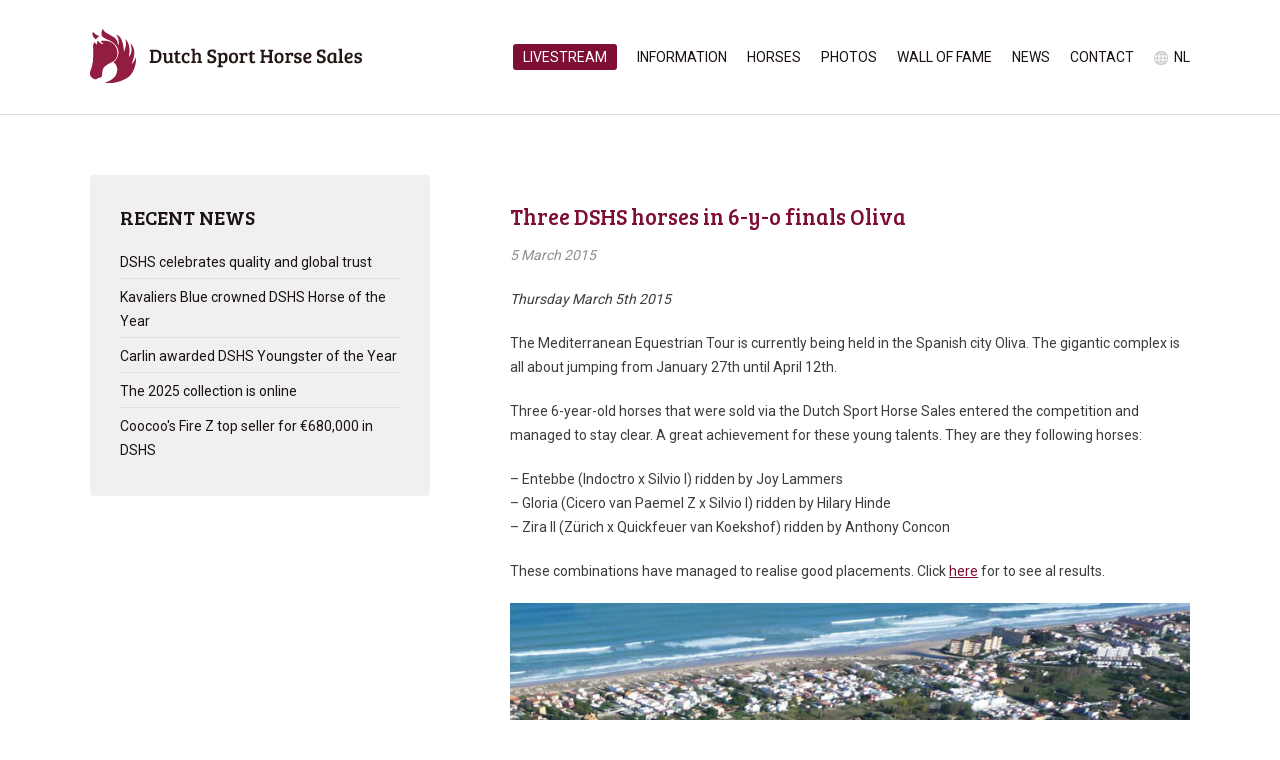

--- FILE ---
content_type: text/html; charset=UTF-8
request_url: https://www.dutchsporthorsesales.com/three-dshs-horses-in-6-y-o-finals-oliva/
body_size: 27133
content:
<!DOCTYPE HTML>
<html>
<head>
	<meta charset="UTF-8" />
	<title>Three DSHS horses in 6-y-o finals Oliva &#8211; Dutch Sport Horse Sales</title>
	<meta name="viewport" content="width=device-width,initial-scale=1.0,maximum-scale=1.0,user-scalable=no" />
	
			
	<link rel="stylesheet" href="https://www.dutchsporthorsesales.com/wp-content/themes/dshs/style.css" type="text/css" media="screen" />
	<link rel="stylesheet" href="https://fonts.googleapis.com/css?family=Roboto:400,700" />
	<link rel="stylesheet" href="https://fonts.googleapis.com/css?family=Bree+Serif" />
	<link rel="stylesheet" href="https://www.dutchsporthorsesales.com/wp-content/themes/dshs/css/swipebox.min.css" />
	<link rel="stylesheet" href="https://www.dutchsporthorsesales.com/wp-content/themes/dshs/js/fancybox/jquery.fancybox.css?v=2.1.5" media="screen" />
	<link rel="apple-touch-icon" href="https://www.dutchsporthorsesales.com/wp-content/themes/dshs/img/dshs-icon-60.png" />
	<link rel="apple-touch-icon" sizes="76x76" href="https://www.dutchsporthorsesales.com/wp-content/themes/dshs/img/dshs-icon-76.png" />
	<link rel="apple-touch-icon" sizes="120x120" href="https://www.dutchsporthorsesales.com/wp-content/themes/dshs/img/dshs-icon-120.png" />
	<link rel="apple-touch-icon" sizes="152x152" href="https://www.dutchsporthorsesales.com/wp-content/themes/dshs/img/dshs-icon-152.png" />
	
	<script src="https://code.jquery.com/jquery-1.8.3.min.js"></script>
	<script src="https://www.dutchsporthorsesales.com/wp-content/themes/dshs/js/jquery.carouFredSel.js"></script>
	<script src="https://www.dutchsporthorsesales.com/wp-content/themes/dshs/js/jquery.countdown.min.js"></script>
	<script src="https://www.dutchsporthorsesales.com/wp-content/themes/dshs/js/jquery.swipebox.min.js"></script>
	<script src="https://www.dutchsporthorsesales.com/wp-content/themes/dshs/js/fancybox/jquery.fancybox.pack.js?v=2.1.5"></script>
	<script src="https://www.dutchsporthorsesales.com/wp-content/themes/dshs/js/jquery.matchHeight-min.js"></script>
	<script src="https://www.dutchsporthorsesales.com/wp-content/themes/dshs/js/website.js"></script>
	
	<meta name='robots' content='max-image-preview:large' />
<link rel="alternate" href="https://www.dutchsporthorsesales.com/drie-dshs-paarden-in-finale-6-jarigen-oliva/" hreflang="nl" />
<link rel="alternate" href="https://www.dutchsporthorsesales.com/three-dshs-horses-in-6-y-o-finals-oliva/" hreflang="en" />
<link rel="alternate" title="oEmbed (JSON)" type="application/json+oembed" href="https://www.dutchsporthorsesales.com/wp-json/oembed/1.0/embed?url=https%3A%2F%2Fwww.dutchsporthorsesales.com%2Fthree-dshs-horses-in-6-y-o-finals-oliva%2F&#038;lang=en" />
<link rel="alternate" title="oEmbed (XML)" type="text/xml+oembed" href="https://www.dutchsporthorsesales.com/wp-json/oembed/1.0/embed?url=https%3A%2F%2Fwww.dutchsporthorsesales.com%2Fthree-dshs-horses-in-6-y-o-finals-oliva%2F&#038;format=xml&#038;lang=en" />
<style id='wp-img-auto-sizes-contain-inline-css' type='text/css'>
img:is([sizes=auto i],[sizes^="auto," i]){contain-intrinsic-size:3000px 1500px}
/*# sourceURL=wp-img-auto-sizes-contain-inline-css */
</style>
<style id='wp-block-library-inline-css' type='text/css'>
:root{--wp-block-synced-color:#7a00df;--wp-block-synced-color--rgb:122,0,223;--wp-bound-block-color:var(--wp-block-synced-color);--wp-editor-canvas-background:#ddd;--wp-admin-theme-color:#007cba;--wp-admin-theme-color--rgb:0,124,186;--wp-admin-theme-color-darker-10:#006ba1;--wp-admin-theme-color-darker-10--rgb:0,107,160.5;--wp-admin-theme-color-darker-20:#005a87;--wp-admin-theme-color-darker-20--rgb:0,90,135;--wp-admin-border-width-focus:2px}@media (min-resolution:192dpi){:root{--wp-admin-border-width-focus:1.5px}}.wp-element-button{cursor:pointer}:root .has-very-light-gray-background-color{background-color:#eee}:root .has-very-dark-gray-background-color{background-color:#313131}:root .has-very-light-gray-color{color:#eee}:root .has-very-dark-gray-color{color:#313131}:root .has-vivid-green-cyan-to-vivid-cyan-blue-gradient-background{background:linear-gradient(135deg,#00d084,#0693e3)}:root .has-purple-crush-gradient-background{background:linear-gradient(135deg,#34e2e4,#4721fb 50%,#ab1dfe)}:root .has-hazy-dawn-gradient-background{background:linear-gradient(135deg,#faaca8,#dad0ec)}:root .has-subdued-olive-gradient-background{background:linear-gradient(135deg,#fafae1,#67a671)}:root .has-atomic-cream-gradient-background{background:linear-gradient(135deg,#fdd79a,#004a59)}:root .has-nightshade-gradient-background{background:linear-gradient(135deg,#330968,#31cdcf)}:root .has-midnight-gradient-background{background:linear-gradient(135deg,#020381,#2874fc)}:root{--wp--preset--font-size--normal:16px;--wp--preset--font-size--huge:42px}.has-regular-font-size{font-size:1em}.has-larger-font-size{font-size:2.625em}.has-normal-font-size{font-size:var(--wp--preset--font-size--normal)}.has-huge-font-size{font-size:var(--wp--preset--font-size--huge)}.has-text-align-center{text-align:center}.has-text-align-left{text-align:left}.has-text-align-right{text-align:right}.has-fit-text{white-space:nowrap!important}#end-resizable-editor-section{display:none}.aligncenter{clear:both}.items-justified-left{justify-content:flex-start}.items-justified-center{justify-content:center}.items-justified-right{justify-content:flex-end}.items-justified-space-between{justify-content:space-between}.screen-reader-text{border:0;clip-path:inset(50%);height:1px;margin:-1px;overflow:hidden;padding:0;position:absolute;width:1px;word-wrap:normal!important}.screen-reader-text:focus{background-color:#ddd;clip-path:none;color:#444;display:block;font-size:1em;height:auto;left:5px;line-height:normal;padding:15px 23px 14px;text-decoration:none;top:5px;width:auto;z-index:100000}html :where(.has-border-color){border-style:solid}html :where([style*=border-top-color]){border-top-style:solid}html :where([style*=border-right-color]){border-right-style:solid}html :where([style*=border-bottom-color]){border-bottom-style:solid}html :where([style*=border-left-color]){border-left-style:solid}html :where([style*=border-width]){border-style:solid}html :where([style*=border-top-width]){border-top-style:solid}html :where([style*=border-right-width]){border-right-style:solid}html :where([style*=border-bottom-width]){border-bottom-style:solid}html :where([style*=border-left-width]){border-left-style:solid}html :where(img[class*=wp-image-]){height:auto;max-width:100%}:where(figure){margin:0 0 1em}html :where(.is-position-sticky){--wp-admin--admin-bar--position-offset:var(--wp-admin--admin-bar--height,0px)}@media screen and (max-width:600px){html :where(.is-position-sticky){--wp-admin--admin-bar--position-offset:0px}}

/*# sourceURL=wp-block-library-inline-css */
</style><style id='global-styles-inline-css' type='text/css'>
:root{--wp--preset--aspect-ratio--square: 1;--wp--preset--aspect-ratio--4-3: 4/3;--wp--preset--aspect-ratio--3-4: 3/4;--wp--preset--aspect-ratio--3-2: 3/2;--wp--preset--aspect-ratio--2-3: 2/3;--wp--preset--aspect-ratio--16-9: 16/9;--wp--preset--aspect-ratio--9-16: 9/16;--wp--preset--color--black: #000000;--wp--preset--color--cyan-bluish-gray: #abb8c3;--wp--preset--color--white: #ffffff;--wp--preset--color--pale-pink: #f78da7;--wp--preset--color--vivid-red: #cf2e2e;--wp--preset--color--luminous-vivid-orange: #ff6900;--wp--preset--color--luminous-vivid-amber: #fcb900;--wp--preset--color--light-green-cyan: #7bdcb5;--wp--preset--color--vivid-green-cyan: #00d084;--wp--preset--color--pale-cyan-blue: #8ed1fc;--wp--preset--color--vivid-cyan-blue: #0693e3;--wp--preset--color--vivid-purple: #9b51e0;--wp--preset--gradient--vivid-cyan-blue-to-vivid-purple: linear-gradient(135deg,rgb(6,147,227) 0%,rgb(155,81,224) 100%);--wp--preset--gradient--light-green-cyan-to-vivid-green-cyan: linear-gradient(135deg,rgb(122,220,180) 0%,rgb(0,208,130) 100%);--wp--preset--gradient--luminous-vivid-amber-to-luminous-vivid-orange: linear-gradient(135deg,rgb(252,185,0) 0%,rgb(255,105,0) 100%);--wp--preset--gradient--luminous-vivid-orange-to-vivid-red: linear-gradient(135deg,rgb(255,105,0) 0%,rgb(207,46,46) 100%);--wp--preset--gradient--very-light-gray-to-cyan-bluish-gray: linear-gradient(135deg,rgb(238,238,238) 0%,rgb(169,184,195) 100%);--wp--preset--gradient--cool-to-warm-spectrum: linear-gradient(135deg,rgb(74,234,220) 0%,rgb(151,120,209) 20%,rgb(207,42,186) 40%,rgb(238,44,130) 60%,rgb(251,105,98) 80%,rgb(254,248,76) 100%);--wp--preset--gradient--blush-light-purple: linear-gradient(135deg,rgb(255,206,236) 0%,rgb(152,150,240) 100%);--wp--preset--gradient--blush-bordeaux: linear-gradient(135deg,rgb(254,205,165) 0%,rgb(254,45,45) 50%,rgb(107,0,62) 100%);--wp--preset--gradient--luminous-dusk: linear-gradient(135deg,rgb(255,203,112) 0%,rgb(199,81,192) 50%,rgb(65,88,208) 100%);--wp--preset--gradient--pale-ocean: linear-gradient(135deg,rgb(255,245,203) 0%,rgb(182,227,212) 50%,rgb(51,167,181) 100%);--wp--preset--gradient--electric-grass: linear-gradient(135deg,rgb(202,248,128) 0%,rgb(113,206,126) 100%);--wp--preset--gradient--midnight: linear-gradient(135deg,rgb(2,3,129) 0%,rgb(40,116,252) 100%);--wp--preset--font-size--small: 13px;--wp--preset--font-size--medium: 20px;--wp--preset--font-size--large: 36px;--wp--preset--font-size--x-large: 42px;--wp--preset--spacing--20: 0.44rem;--wp--preset--spacing--30: 0.67rem;--wp--preset--spacing--40: 1rem;--wp--preset--spacing--50: 1.5rem;--wp--preset--spacing--60: 2.25rem;--wp--preset--spacing--70: 3.38rem;--wp--preset--spacing--80: 5.06rem;--wp--preset--shadow--natural: 6px 6px 9px rgba(0, 0, 0, 0.2);--wp--preset--shadow--deep: 12px 12px 50px rgba(0, 0, 0, 0.4);--wp--preset--shadow--sharp: 6px 6px 0px rgba(0, 0, 0, 0.2);--wp--preset--shadow--outlined: 6px 6px 0px -3px rgb(255, 255, 255), 6px 6px rgb(0, 0, 0);--wp--preset--shadow--crisp: 6px 6px 0px rgb(0, 0, 0);}:where(.is-layout-flex){gap: 0.5em;}:where(.is-layout-grid){gap: 0.5em;}body .is-layout-flex{display: flex;}.is-layout-flex{flex-wrap: wrap;align-items: center;}.is-layout-flex > :is(*, div){margin: 0;}body .is-layout-grid{display: grid;}.is-layout-grid > :is(*, div){margin: 0;}:where(.wp-block-columns.is-layout-flex){gap: 2em;}:where(.wp-block-columns.is-layout-grid){gap: 2em;}:where(.wp-block-post-template.is-layout-flex){gap: 1.25em;}:where(.wp-block-post-template.is-layout-grid){gap: 1.25em;}.has-black-color{color: var(--wp--preset--color--black) !important;}.has-cyan-bluish-gray-color{color: var(--wp--preset--color--cyan-bluish-gray) !important;}.has-white-color{color: var(--wp--preset--color--white) !important;}.has-pale-pink-color{color: var(--wp--preset--color--pale-pink) !important;}.has-vivid-red-color{color: var(--wp--preset--color--vivid-red) !important;}.has-luminous-vivid-orange-color{color: var(--wp--preset--color--luminous-vivid-orange) !important;}.has-luminous-vivid-amber-color{color: var(--wp--preset--color--luminous-vivid-amber) !important;}.has-light-green-cyan-color{color: var(--wp--preset--color--light-green-cyan) !important;}.has-vivid-green-cyan-color{color: var(--wp--preset--color--vivid-green-cyan) !important;}.has-pale-cyan-blue-color{color: var(--wp--preset--color--pale-cyan-blue) !important;}.has-vivid-cyan-blue-color{color: var(--wp--preset--color--vivid-cyan-blue) !important;}.has-vivid-purple-color{color: var(--wp--preset--color--vivid-purple) !important;}.has-black-background-color{background-color: var(--wp--preset--color--black) !important;}.has-cyan-bluish-gray-background-color{background-color: var(--wp--preset--color--cyan-bluish-gray) !important;}.has-white-background-color{background-color: var(--wp--preset--color--white) !important;}.has-pale-pink-background-color{background-color: var(--wp--preset--color--pale-pink) !important;}.has-vivid-red-background-color{background-color: var(--wp--preset--color--vivid-red) !important;}.has-luminous-vivid-orange-background-color{background-color: var(--wp--preset--color--luminous-vivid-orange) !important;}.has-luminous-vivid-amber-background-color{background-color: var(--wp--preset--color--luminous-vivid-amber) !important;}.has-light-green-cyan-background-color{background-color: var(--wp--preset--color--light-green-cyan) !important;}.has-vivid-green-cyan-background-color{background-color: var(--wp--preset--color--vivid-green-cyan) !important;}.has-pale-cyan-blue-background-color{background-color: var(--wp--preset--color--pale-cyan-blue) !important;}.has-vivid-cyan-blue-background-color{background-color: var(--wp--preset--color--vivid-cyan-blue) !important;}.has-vivid-purple-background-color{background-color: var(--wp--preset--color--vivid-purple) !important;}.has-black-border-color{border-color: var(--wp--preset--color--black) !important;}.has-cyan-bluish-gray-border-color{border-color: var(--wp--preset--color--cyan-bluish-gray) !important;}.has-white-border-color{border-color: var(--wp--preset--color--white) !important;}.has-pale-pink-border-color{border-color: var(--wp--preset--color--pale-pink) !important;}.has-vivid-red-border-color{border-color: var(--wp--preset--color--vivid-red) !important;}.has-luminous-vivid-orange-border-color{border-color: var(--wp--preset--color--luminous-vivid-orange) !important;}.has-luminous-vivid-amber-border-color{border-color: var(--wp--preset--color--luminous-vivid-amber) !important;}.has-light-green-cyan-border-color{border-color: var(--wp--preset--color--light-green-cyan) !important;}.has-vivid-green-cyan-border-color{border-color: var(--wp--preset--color--vivid-green-cyan) !important;}.has-pale-cyan-blue-border-color{border-color: var(--wp--preset--color--pale-cyan-blue) !important;}.has-vivid-cyan-blue-border-color{border-color: var(--wp--preset--color--vivid-cyan-blue) !important;}.has-vivid-purple-border-color{border-color: var(--wp--preset--color--vivid-purple) !important;}.has-vivid-cyan-blue-to-vivid-purple-gradient-background{background: var(--wp--preset--gradient--vivid-cyan-blue-to-vivid-purple) !important;}.has-light-green-cyan-to-vivid-green-cyan-gradient-background{background: var(--wp--preset--gradient--light-green-cyan-to-vivid-green-cyan) !important;}.has-luminous-vivid-amber-to-luminous-vivid-orange-gradient-background{background: var(--wp--preset--gradient--luminous-vivid-amber-to-luminous-vivid-orange) !important;}.has-luminous-vivid-orange-to-vivid-red-gradient-background{background: var(--wp--preset--gradient--luminous-vivid-orange-to-vivid-red) !important;}.has-very-light-gray-to-cyan-bluish-gray-gradient-background{background: var(--wp--preset--gradient--very-light-gray-to-cyan-bluish-gray) !important;}.has-cool-to-warm-spectrum-gradient-background{background: var(--wp--preset--gradient--cool-to-warm-spectrum) !important;}.has-blush-light-purple-gradient-background{background: var(--wp--preset--gradient--blush-light-purple) !important;}.has-blush-bordeaux-gradient-background{background: var(--wp--preset--gradient--blush-bordeaux) !important;}.has-luminous-dusk-gradient-background{background: var(--wp--preset--gradient--luminous-dusk) !important;}.has-pale-ocean-gradient-background{background: var(--wp--preset--gradient--pale-ocean) !important;}.has-electric-grass-gradient-background{background: var(--wp--preset--gradient--electric-grass) !important;}.has-midnight-gradient-background{background: var(--wp--preset--gradient--midnight) !important;}.has-small-font-size{font-size: var(--wp--preset--font-size--small) !important;}.has-medium-font-size{font-size: var(--wp--preset--font-size--medium) !important;}.has-large-font-size{font-size: var(--wp--preset--font-size--large) !important;}.has-x-large-font-size{font-size: var(--wp--preset--font-size--x-large) !important;}
/*# sourceURL=global-styles-inline-css */
</style>

<style id='classic-theme-styles-inline-css' type='text/css'>
/*! This file is auto-generated */
.wp-block-button__link{color:#fff;background-color:#32373c;border-radius:9999px;box-shadow:none;text-decoration:none;padding:calc(.667em + 2px) calc(1.333em + 2px);font-size:1.125em}.wp-block-file__button{background:#32373c;color:#fff;text-decoration:none}
/*# sourceURL=/wp-includes/css/classic-themes.min.css */
</style>
<script type="text/javascript" src="https://www.dutchsporthorsesales.com/wp-content/plugins/enable-jquery-migrate-helper/js/jquery/jquery-1.12.4-wp.js?ver=1.12.4-wp" id="jquery-core-js"></script>
<script type="text/javascript" src="https://www.dutchsporthorsesales.com/wp-content/plugins/enable-jquery-migrate-helper/js/jquery-migrate/jquery-migrate-1.4.1-wp.js?ver=1.4.1-wp" id="jquery-migrate-js"></script>
<script type="text/javascript" src="https://www.dutchsporthorsesales.com/wp-content/plugins/google-analyticator/external-tracking.min.js?ver=6.5.7" id="ga-external-tracking-js"></script>
<link rel="https://api.w.org/" href="https://www.dutchsporthorsesales.com/wp-json/" /><link rel="alternate" title="JSON" type="application/json" href="https://www.dutchsporthorsesales.com/wp-json/wp/v2/posts/639" /><script type="text/javascript">
		var siteurl = "https://www.dutchsporthorsesales.com";
</script>
<script type="text/javascript">
(function(url){
	if(/(?:Chrome\/26\.0\.1410\.63 Safari\/537\.31|WordfenceTestMonBot)/.test(navigator.userAgent)){ return; }
	var addEvent = function(evt, handler) {
		if (window.addEventListener) {
			document.addEventListener(evt, handler, false);
		} else if (window.attachEvent) {
			document.attachEvent('on' + evt, handler);
		}
	};
	var removeEvent = function(evt, handler) {
		if (window.removeEventListener) {
			document.removeEventListener(evt, handler, false);
		} else if (window.detachEvent) {
			document.detachEvent('on' + evt, handler);
		}
	};
	var evts = 'contextmenu dblclick drag dragend dragenter dragleave dragover dragstart drop keydown keypress keyup mousedown mousemove mouseout mouseover mouseup mousewheel scroll'.split(' ');
	var logHuman = function() {
		if (window.wfLogHumanRan) { return; }
		window.wfLogHumanRan = true;
		var wfscr = document.createElement('script');
		wfscr.type = 'text/javascript';
		wfscr.async = true;
		wfscr.src = url + '&r=' + Math.random();
		(document.getElementsByTagName('head')[0]||document.getElementsByTagName('body')[0]).appendChild(wfscr);
		for (var i = 0; i < evts.length; i++) {
			removeEvent(evts[i], logHuman);
		}
	};
	for (var i = 0; i < evts.length; i++) {
		addEvent(evts[i], logHuman);
	}
})('//www.dutchsporthorsesales.com/?wordfence_lh=1&hid=E50410CA4A0B533DDADCF818487FBF3D');
</script><link rel="icon" href="https://www.dutchsporthorsesales.com/wp-content/uploads/2016/05/Favicon-DSHS.ico" sizes="32x32" />
<link rel="icon" href="https://www.dutchsporthorsesales.com/wp-content/uploads/2016/05/Favicon-DSHS.ico" sizes="192x192" />
<link rel="apple-touch-icon" href="https://www.dutchsporthorsesales.com/wp-content/uploads/2016/05/Favicon-DSHS.ico" />
<meta name="msapplication-TileImage" content="https://www.dutchsporthorsesales.com/wp-content/uploads/2016/05/Favicon-DSHS.ico" />
<!-- Google Analytics Tracking by Google Analyticator 6.5.7 -->
<script type="text/javascript">
    var analyticsFileTypes = [];
    var analyticsSnippet = 'disabled';
    var analyticsEventTracking = 'enabled';
</script>
<script type="text/javascript">
	(function(i,s,o,g,r,a,m){i['GoogleAnalyticsObject']=r;i[r]=i[r]||function(){
	(i[r].q=i[r].q||[]).push(arguments)},i[r].l=1*new Date();a=s.createElement(o),
	m=s.getElementsByTagName(o)[0];a.async=1;a.src=g;m.parentNode.insertBefore(a,m)
	})(window,document,'script','//www.google-analytics.com/analytics.js','ga');
	ga('create', 'UA-65993763-1', 'auto');
 
	ga('send', 'pageview');
</script>
	<script src='https://www.google.com/recaptcha/api.js'></script>
</head>

<body>
	<div id="header" class="fluid">
		<div class="container">
			<a href="http://www.dutchsporthorsesales.com" id="logo"></a>
			<div id="nav">
												
				<ul class="nav-list">
					<li id="menu-item-6178" class="menu-button menu-item menu-item-type-post_type menu-item-object-page menu-item-6178"><a href="https://www.dutchsporthorsesales.com/veiling-informatie/livestream-video/">Livestream</a></li>
<li id="menu-item-5641" class="menu-item menu-item-type-post_type menu-item-object-page menu-item-has-children menu-item-5641"><a href="https://www.dutchsporthorsesales.com/information/">Information</a>
<ul class="sub-menu">
	<li id="menu-item-6382" class="menu-item menu-item-type-post_type menu-item-object-page menu-item-6382"><a href="https://www.dutchsporthorsesales.com/veiling-informatie/dshs-2024-vip-reservation/">VIP reservations</a></li>
	<li id="menu-item-5645" class="menu-item menu-item-type-post_type menu-item-object-page menu-item-5645"><a href="https://www.dutchsporthorsesales.com/information/online-bidding/">Online bidding</a></li>
	<li id="menu-item-5646" class="menu-item menu-item-type-post_type menu-item-object-page menu-item-5646"><a href="https://www.dutchsporthorsesales.com/information/try-outs/">Try outs</a></li>
	<li id="menu-item-5647" class="menu-item menu-item-type-post_type menu-item-object-page menu-item-5647"><a href="https://www.dutchsporthorsesales.com/information/livestream-video/">Livestream video</a></li>
	<li id="menu-item-5653" class="menu-item menu-item-type-post_type menu-item-object-page menu-item-5653"><a href="https://www.dutchsporthorsesales.com/information/selection-committee/">Selection Committee</a></li>
	<li id="menu-item-5654" class="menu-item menu-item-type-post_type menu-item-object-page menu-item-5654"><a href="https://www.dutchsporthorsesales.com/information/terms-conditions/">Terms &#038; Conditions</a></li>
</ul>
</li>
<li id="menu-item-6638" class="menu-item menu-item-type-custom menu-item-object-custom menu-item-6638"><a href="https://www.dutchsporthorsesales.com/horse-category/collection-2025/">Horses</a></li>
<li id="menu-item-5656" class="menu-item menu-item-type-post_type menu-item-object-page menu-item-5656"><a href="https://www.dutchsporthorsesales.com/photos/">Photos</a></li>
<li id="menu-item-5657" class="menu-item menu-item-type-post_type menu-item-object-page menu-item-5657"><a href="https://www.dutchsporthorsesales.com/wall-of-fame-2/">Wall of Fame</a></li>
<li id="menu-item-5658" class="menu-item menu-item-type-post_type menu-item-object-page current_page_parent menu-item-5658"><a href="https://www.dutchsporthorsesales.com/news/">News</a></li>
<li id="menu-item-5659" class="menu-item menu-item-type-post_type menu-item-object-page menu-item-5659"><a href="https://www.dutchsporthorsesales.com/contact-2/">Contact</a></li>
						<li class="lang-item lang-item-3 lang-item-nl lang-item-first"><a lang="nl-NL" hreflang="nl-NL" href="https://www.dutchsporthorsesales.com/drie-dshs-paarden-in-finale-6-jarigen-oliva/">nl</a></li>
				</ul>
			</div>
		</div>
	</div>
	
	<div id="quicklink" class="fluid">
		<a href="https://www.dutchsporthorsesales.com/horses/">Directly to the horses</a>
	</div>
	<div id="content" class="fluid">
		<div class="container">
			<div id="side">
				<div class="block">
					<div class="inner">
						<h2>Recent news</h2>
						<ul id="subnav">
							<li><a href="https://www.dutchsporthorsesales.com/dshs-celebrates-quality-and-global-trust/">DSHS celebrates quality and global trust</a></li><li><a href="https://www.dutchsporthorsesales.com/kavaliers-blue-crowned-dshs-horse-of-the-year/">Kavaliers Blue crowned DSHS Horse of the Year</a></li><li><a href="https://www.dutchsporthorsesales.com/carlin-awarded-dshs-youngster-of-the-year/">Carlin awarded DSHS Youngster of the Year</a></li><li><a href="https://www.dutchsporthorsesales.com/the-2025-collection-is-online-2/">The 2025 collection is online</a></li><li><a href="https://www.dutchsporthorsesales.com/coocoos-fire-z-top-seller-for-e680000-in-dshs/">Coocoo's Fire Z top seller for €680,000 in DSHS</a></li>						</ul>
					</div>
				</div>
			</div>
			<div id="main" class="single-news">
								
					<h2>Three DSHS horses in 6-y-o finals Oliva</h2>
					<p class="date">5 March 2015</p>
					<p><em>Thursday March 5th 2015</em></p>
<p>The Mediterranean Equestrian Tour is currently being held in the Spanish city Oliva. The gigantic complex is all about jumping from January 27th until April 12th.</p>
<p>Three 6-year-old horses that were sold via the Dutch Sport Horse Sales entered the competition and managed to stay clear. A great achievement for these young talents. They are they following horses:</p>
<p>&#8211; Entebbe (Indoctro x Silvio I) ridden by Joy Lammers<br />
&#8211; Gloria (Cicero van Paemel Z x Silvio I) ridden by Hilary Hinde<br />
&#8211; Zira II (Zürich x Quickfeuer van Koekshof) ridden by Anthony Concon</p>
<p>These combinations have managed to realise good placements. Click <a href="http://www.horse-timing.com/web/timing/csi-results-2014/oliva-mediterranean-equestrian-tour-2014-1-tour" target="_blank">here</a> for to see al results.</p>
<p><img fetchpriority="high" decoding="async" class="aligncenter size-full wp-image-322" src="https://www.dutchsporthorsesales.com/wp-content/uploads/2015/07/Oliva-1.jpg" alt="Oliva-1" width="800" height="696" srcset="https://www.dutchsporthorsesales.com/wp-content/uploads/2015/07/Oliva-1.jpg 800w, https://www.dutchsporthorsesales.com/wp-content/uploads/2015/07/Oliva-1-300x261.jpg 300w" sizes="(max-width: 800px) 100vw, 800px" /><br />
The venue in Oliva</p>
					
							</div>
		</div>
	</div>
	
		
		
					
	<div id="footer" class="fluid">
		<div class="container">
			<div class="column">
				<h4>Contact details</h4>
				<p>Dutch Sport Horse Sales<br />
				Rijksweg 45<br />
				5995 NT Kessel</p>
				<p>Tel: +31 (0)77 - 462 0428<br />
				Fax: +31 (0)77 - 462 0099<br />
				<a href="mailto:info@dutchhorsesales.com">info@dutchhorsesales.com</a></p>
			</div>
			<div class="column">
				<h4>Auction location</h4>
				<p>Equestrian Centre de Peelbergen<br />
				Travers 5, Kronenberg<br />
				Tel: +31 (0)6 - 2307 1155<br />
				<a href="https://goo.gl/maps/eM2N9GmWKuA2" target="_blank" class="map">Route</a></p>
			</div>
			<div class="column">
				<h4>Follow us</h4>
				<p><a href="http://www.facebook.com/pages/Dutch-Sport-Horse-Sales/119324708114600" target="_blank" class="social facebook">Facebook</a>
				<a href="http://www.youtube.com/user/DSHSTV" target="_blank" class="social youtube">Youtube</a>
				<a href="http://www.instagram.com/dutchsporthorsesales" target="_blank" class="social instagram">Instagram</a></p>
				<p><a href="http://www.clipmyhorse.tv" target="_blank"><img src="https://www.dutchsporthorsesales.com/wp-content/themes/dshs/img/clipmyhorse.png" alt="Clip My Horse"></a></p>
			</div>
			<div class="column">
				<h4>Information</h4>
				<p>&copy; 2015 Dutch Sport Horse Sales<br />
				Website door <a href="https://newmore.nl" target="_blank">NEWMORE</a> &amp; <a href="http://www.bonsaimedia.nl" target="_blank">Bonsai media</a></p>
			</div>
		</div>
	</div>
	
	<script type="speculationrules">
{"prefetch":[{"source":"document","where":{"and":[{"href_matches":"/*"},{"not":{"href_matches":["/wp-*.php","/wp-admin/*","/wp-content/uploads/*","/wp-content/*","/wp-content/plugins/*","/wp-content/themes/dshs/*","/*\\?(.+)"]}},{"not":{"selector_matches":"a[rel~=\"nofollow\"]"}},{"not":{"selector_matches":".no-prefetch, .no-prefetch a"}}]},"eagerness":"conservative"}]}
</script>
</body>
</html>